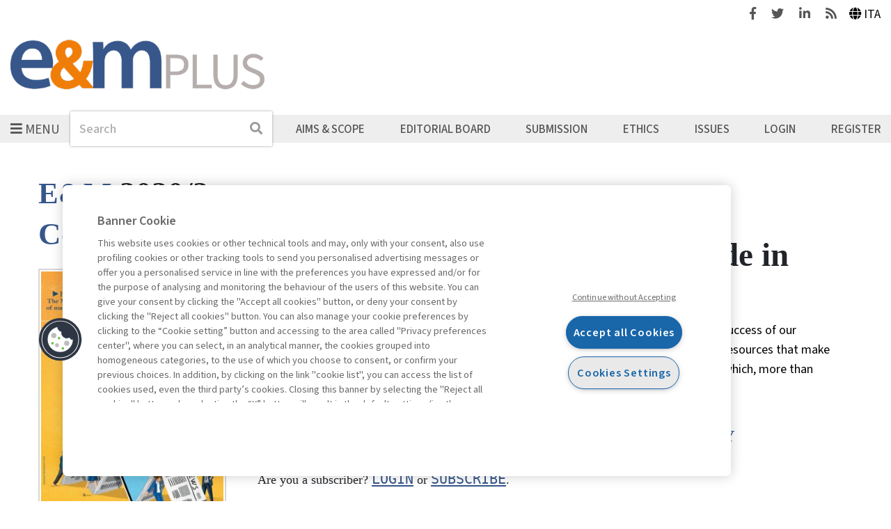

--- FILE ---
content_type: text/html; charset=UTF-8
request_url: https://emplus.egeaonline.it/en/61/archivio-rivista/rivista/3446686/articolo/3446742
body_size: 29543
content:
<!DOCTYPE html>
<html lang="en">

<head><base href="https://emplus.egeaonline.it/" />
    <meta http-equiv="Content-Type" content="text/html; charset=UTF-8" />
    <meta http-equiv="X-UA-Compatible" content="IE=edge">
    <meta name="viewport" content="width=device-width, initial-scale=1" />

    <title>What It Means to Talk about Made in Italy - Economia &amp; Management</title>
    
<meta property="og:type" content="website">
<meta http-equiv="content-language" content="en" />
<meta property="og:title" content="What It Means to Talk about Made in Italy" />
<link rel="canonical" href="https://emplus.egeaonline.it/en/61/archivio-rivista/rivista/3446686/articolo/3446742" />
<meta property="og:url" content="https://emplus.egeaonline.it/en/61/archivio-rivista/rivista/3446686/articolo/3446742" />
    <link rel="stylesheet" href="https://stackpath.bootstrapcdn.com/bootstrap/4.2.1/css/bootstrap.min.css" integrity="sha384-GJzZqFGwb1QTTN6wy59ffF1BuGJpLSa9DkKMp0DgiMDm4iYMj70gZWKYbI706tWS" crossorigin="anonymous">
    <link rel="stylesheet" href="https://use.fontawesome.com/releases/v5.6.3/css/all.css" integrity="sha384-UHRtZLI+pbxtHCWp1t77Bi1L4ZtiqrqD80Kn4Z8NTSRyMA2Fd33n5dQ8lWUE00s/" crossorigin="anonymous">
    <link rel="stylesheet" type="text/css" href="//cdn.jsdelivr.net/npm/slick-carousel@1.8.1/slick/slick.css" />

    <link href="https://fonts.googleapis.com/css?family=Roboto:300,400,400i,500,500i,700,700i" rel="stylesheet">
    <link href="https://fonts.googleapis.com/css?family=Roboto+Mono:400,400i,500,500i,700,700i" rel="stylesheet">
    <link href="https://fonts.googleapis.com/css?family=Playfair+Display:400,400i,700,700i" rel="stylesheet">
    <link href="https://fonts.googleapis.com/css?family=Open+Sans:400,400i,600,600i,700,700i" rel="stylesheet">
    
    <script src="https://code.jquery.com/jquery-3.3.1.min.js" integrity="sha256-FgpCb/KJQlLNfOu91ta32o/NMZxltwRo8QtmkMRdAu8=" crossorigin="anonymous"></script>

            <script type="text/javascript" src="https://cdn.cookielaw.org/consent/114a8ef4-43fd-4c8b-b21e-489237c37b4b/OtAutoBlock.js"></script>
        <script src="https://cdn.cookielaw.org/scripttemplates/otSDKStub.js" type="text/javascript" charset="UTF-8" data-domain-script="114a8ef4-43fd-4c8b-b21e-489237c37b4b"></script>
    
    <link rel="stylesheet" href="./cache/emplus/66f6181bcb4cff4cd38fbc804a036db6.css" type="text/css" />    <meta name="keywords" content="Brand, Made in Italy, Italy, Coolness, Uniqueness">
<meta name="citation_author" content="Costabile, Michele">
<meta name="citation_journal_title" content="E&M">
<meta name="citation_publisher" content="Egea">
<meta name="citation_title" content="What It Means to Talk about Made in Italy">
<meta name="citation_publication_date" content="2020">
<meta name="citation_issue" content="2">
<meta name="citation_abstract_html_url" content="https://emplus.egeaonline.it/en/61/archivio-rivista/rivista/3446686/articolo/3446742">
<meta name="citation_pdf_url" content="https://digitalibri.egeaonline.it/getFile.php?id=26067">
<meta name="citation_language" content="en">
<script type="text/javascript" src="static/glizy/core/js/dejavu/loose/dejavu.min.js?v=2.6.0"></script><script type="text/javascript" src="static/glizy/core/js/Glizy.js?v=2.6.0"></script><script type="text/javascript" src="static/glizy/core/js/locale/en.js"></script><script type="text/javascript">
// <![CDATA[
if (typeof(Glizy)!='object') Glizy = {}; Glizy.baseUrl ="https://emplus.egeaonline.it"; Glizy.ajaxUrl = "ajax.php?pageId=61&ajaxTarget=Page&action=";
// ]]>
</script><script type="text/javascript">
// <![CDATA[
if (typeof(Glizy)!='object') Glizy = {}; Glizy.slideShowSpeed = 5000;
// ]]>
</script><link rel="alternate" type="application/rss+xml" title="RSS 2.0" href="https://emplus.egeaonline.it/feed.php?type=rss2" /><link rel="alternate" type="text/xml" title="RSS .92" href="https://emplus.egeaonline.it/feed.php?type=rss092" /><link rel="alternate" type="application/atom+xml" href="https://emplus.egeaonline.it/feed.php?type=atom030" />
            <script src="static/egea/templates/emplus/../../idp/isPassive-shibboleth-check.js"></script>
    
    <link href="static/egea/templates/emplus/css/areaweb_custom/emplus.css" rel="stylesheet"></head>

<body id="body" class="d-flex flex-column">
    <a class="skip-accessibility skip-top" href="https://emplus.egeaonline.it/en/61/archivio-rivista/rivista/3446686/articolo/3446742#mainContent">Go to Main Content</a>
    <a class="skip-accessibility skip-top" href="https://emplus.egeaonline.it/en/61/archivio-rivista/rivista/3446686/articolo/3446742#footer">Go to Bottom</a>

    <header id="header" class="header">
        <div id="header-tools" class="header-tools d-flex justify-content-end align-items-center">
            <div class="social">
                                    <a href="https://www.facebook.com/economiaemanagement?fref=ts" target="_blank">
                        <span class="sr-only">Facebook</span>
                        <i class="fab fa-facebook-f" aria-hidden="true"></i>
                    </a>
                    <a class="ml-3" href="https://twitter.com/EeMPlus" target="_blank">
                        <span class="sr-only">Twitter</span>
                        <i class="fab fa-twitter" aria-hidden="true"></i>
                    </a>
                    <a class="ml-3" href="https://www.linkedin.com/company/economia-&-management?trk=biz-companies-cym" target="_blank">
                        <span class="sr-only">Linkedin</span>
                        <i class="fab fa-linkedin-in" aria-hidden="true"></i>
                    </a>
                
                                    <a class="feeds ml-3" href="https://emplus.egeaonline.it/en/rssindex/">
                        <span class="sr-only">Feeds</span>
                        <i class="fas fa-rss" aria-hidden="true"></i>
                    </a>
                            </div>
            <ul class="choose-languages list-inline ml-3 mb-0" id="languages"><li class="it"><a href="https://emplus.egeaonline.it/en/61/archivio-rivista/rivista/3446686/articolo/3446742?language=it" title="Italiano">Italiano</a></li><li class="en"><a href="https://emplus.egeaonline.it/en/61/archivio-rivista/rivista/3446686/articolo/3446742?language=en" class="active" title="English">English</a></li></ul>        </div>
        <nav id="header-navbar" class="navbar pr-0 pl-0 pb-0" aria-label="Main navigation">
            <div class="w-100 pb-3">
                <a class="navbar-brand no-hover" href="https://emplus.egeaonline.it">
                    <img src="https://emplus.egeaonline.it/getImage.php?id=1880&w=&h=&c=0&co=1&f=0&t=0&.jpg" alt="Economia & Management" />
                </a>
            </div>
                        <div class="d-flex flex-column-reverse flex-md-row align-items-center position-relative main-nav">
                <div class="sub-nav">
                    <button id="navbarToggler" type="button" class="navbar-toggler" aria-haspopup="true" aria-controls="navbarText" aria-expanded="false">
                        <i class="fas fa-bars pr-1" aria-hidden="true"></i><span>Menu</span>
                    </button>
                    <div id="navbarText" class="collapse navbar-collapse">
                        <button type="button" class="close position-absolute js-navbar-close-btn">
                            <i class="fas fa-times pr-1" aria-hidden="true"></i>Close                        </button>
                        <div class="navbar-nav flex-row flex-wrap">
                            <ul class="nav-items d-flex flex-column list-unstyled"><li class="sections">Sections</li><li class="nav-item"><a href="https://emplus.egeaonline.it/en/469/editorials" class="nav-link" title="Editorials">Editorials</a></li><li class="nav-item"><a href="https://emplus.egeaonline.it/en/470/highlights" class="nav-link" title="Highlights">Highlights</a></li><li class="nav-item"><a href="https://emplus.egeaonline.it/en/75/opinions-interviews" class="nav-link" title="Opinions &amp; Interviews">Opinions &amp; Interviews</a></li><li class="nav-item"><a href="https://emplus.egeaonline.it/en/467/management-tips" class="nav-link" title="Management Tips">Management Tips</a></li><li class="nav-item"><a href="https://emplus.egeaonline.it/en/369/podcasts" class="nav-link" title="Podcasts">Podcasts</a></li></ul><ul class="nav-items d-flex flex-column list-unstyled"><li class="nav-item"><a href="https://emplus.egeaonline.it/en/471/innovation-growth" class="nav-link" title="Innovation &amp; Growth">Innovation &amp; Growth</a></li><li class="nav-item"><a href="https://emplus.egeaonline.it/en/354/economy-markets" class="nav-link" title="Economy &amp; Markets">Economy &amp; Markets</a></li><li class="nav-item"><a href="https://emplus.egeaonline.it/en/465/finance" class="nav-link" title="Finance">Finance</a></li><li class="nav-item"><a href="https://emplus.egeaonline.it/en/466/nextgen-management" class="nav-link" title="NextGen Management">NextGen Management</a></li><li class="nav-item"><a href="https://emplus.egeaonline.it/en/468/sustainability" class="nav-link" title="Sustainability">Sustainability</a></li></ul><ul class="nav-items d-flex flex-column list-unstyled"><li class="nav-item"><a href="https://emplus.egeaonline.it/en/489/special-issues" class="nav-link" title="Special Issues">Special Issues</a></li><li class="nav-item"><a href="https://emplus.egeaonline.it/en/481/e-m-talkspace" class="nav-link" title="E&amp;M TalkSpace">E&amp;M TalkSpace</a></li><li class="nav-item"><a href="https://emplus.egeaonline.it/en/472/archive" class="nav-link" title="Archive">Archive</a></li></ul>                        </div>
                    </div>
                </div>
                <div class="position-relative search">
                    <form method="get" action="https://emplus.egeaonline.it/en/34/search">
    <div class="form-inline">
        <label for="headerSearch" class="sr-only">Search</label>
        <input id="headerSearch" name="search" type="search" class="form-control" autocomplete="off" placeholder="Search"/>
        <button type="submit" class="btn btn-no-bg btn-dx btn-search p-1">
            <span class="sr-only">Search</span>
            <i class="fas fa-search" aria-hidden="true"></i>
        </button>
        <!-- <button id="searchListBtn" type="button" class="btn btn-no-bg btn-dx">
            <i class="fas fa-caret-down js-down" aria-hidden="true"></i>
            <i class="fas fa-caret-up js-up" aria-hidden="true"></i>
        </button> -->
    </div>
    <input type="hidden" name="order" value="relevance"/>
    <input type="hidden" name="paginate_pageNum" value="1"/>
</form>                                    </div>
                <ul class="navbar-nav align-items-center navbar-expand w-100" id="metanavigation"><li class=" "><a href="https://emplus.egeaonline.it/en/460/aims-scope" title="Aims &amp; Scope">Aims &amp; Scope</a></li><li class=" "><a href="https://emplus.egeaonline.it/en/461/editorial-board" title="Editorial Board">Editorial Board</a></li><li class=" "><a href="https://emplus.egeaonline.it/en/459/submission" title="Submission">Submission</a></li><li class=" "><a href="https://emplus.egeaonline.it/en/462/ethics" title="Ethics">Ethics</a></li><li class=" "><a href="https://emplus.egeaonline.it/en/61/archivio-rivista" title="Issues">Issues</a></li><li class=" "><a href="https://emplus.egeaonline.it/en/29/login" title="Login">Login</a></li><li class="orange-background "><a href="https://emplus.egeaonline.it/en/6/register" title="Register">Register</a></li></ul>            </div>
        </nav>
    </header>

    <main id="mainContent" class="flex-fill d-flex flex-column">
                <div class="container-fluid h-100 flex-fill d-flex flex-column">
                                                        <section class="bg bg-white">
                    <div class="max-width-content mb-4 pr-base pl-base">

                        <div class="row">
                            <div class="col-sm-auto mb-1">
                                <h1 class="text-primary text-big pageTitle">
                                    E&M                                </h1>
                                <h2  id="subtitle" class="pageSubtitle">2020/2</h2>                            </div>

                                                                                </div>

                                                                            <div class="row">
                                <div class="col-md-4 col-lg-3 card-mag-detail">
    <h2 class="text-primary sub-title">Contents</h2>
    <img src="https://digitalibri.egeaonline.it/getImage.php?id=26057&amp;w=318&amp;h=464&amp;c=0&amp;co=1&amp;f=0&amp;t=0&amp;.jpg" alt="E&amp;M - 2020/2"/>
    <nav aria-label="Contents">
        <div class="card card-mag border-0">
            <h3 class="title">Editorial</h3>
            <ul class="index list-unstyled">
                <li>
                    <a href="https://emplus.egeaonline.it/en/61/archivio-rivista/rivista/3446686/articolo/3446687" class="">The Cost of Ignorance</a>
                </li>
            </ul>
        </div><div class="card card-mag border-0">
            <h3 class="title">Dossier. The Scenario</h3>
            <ul class="index list-unstyled">
                <li>
                    <a href="https://emplus.egeaonline.it/en/61/archivio-rivista/rivista/3446686/articolo/3446689" class="">The Origins of the Print Media Crisis</a>
                </li><li>
                    <a href="https://emplus.egeaonline.it/en/61/archivio-rivista/rivista/3446686/articolo/3446699" class="">Newspapers Searching for New Business Models</a>
                </li>
            </ul>
        </div><div class="card card-mag border-0">
            <h3 class="title">Dossier. The Information Industry</h3>
            <ul class="index list-unstyled">
                <li>
                    <a href="https://emplus.egeaonline.it/en/61/archivio-rivista/rivista/3446686/articolo/3446706" class="">A Predictable Decline and the Strategy of Newspapers</a>
                </li><li>
                    <a href="https://emplus.egeaonline.it/en/61/archivio-rivista/rivista/3446686/articolo/3446717" class="">When Publishers no Longer Believe in Publishing</a>
                </li>
            </ul>
        </div><div class="card card-mag border-0">
            <h3 class="title">Dossier. The Media Diet</h3>
            <ul class="index list-unstyled">
                <li>
                    <a href="https://emplus.egeaonline.it/en/61/archivio-rivista/rivista/3446686/articolo/3446727" class="">The Triumph of Subjectivity (and of the Smartphone)</a>
                </li><li>
                    <a href="https://emplus.egeaonline.it/en/61/archivio-rivista/rivista/3446686/articolo/3446735" class="">From the Newspaper to the Newsbrand: The View of Managers</a>
                </li>
            </ul>
        </div><div class="card card-mag border-0">
            <h3 class="title">Visual Readings</h3>
            <ul class="index list-unstyled">
                <li>
                    <a href="https://emplus.egeaonline.it/en/61/archivio-rivista/rivista/3446686/articolo/3446740" class="">Changing Jobs, between Expectations and Reality</a>
                </li>
            </ul>
        </div><div class="card card-mag border-0">
            <h3 class="title">Focus. Marketing Made in Italy Products</h3>
            <ul class="index list-unstyled">
                <li>
                    <a href="https://emplus.egeaonline.it/en/61/archivio-rivista/rivista/3446686/articolo/3446742" class="active">What It Means to Talk about Made in Italy</a>
                </li><li>
                    <a href="https://emplus.egeaonline.it/en/61/archivio-rivista/rivista/3446686/articolo/3446744" class="">Cultural Specificity and Quality of Production</a>
                </li><li>
                    <a href="https://emplus.egeaonline.it/en/61/archivio-rivista/rivista/3446686/articolo/3446749" class="">How and Why to Defend our Coolness</a>
                </li><li>
                    <a href="https://emplus.egeaonline.it/en/61/archivio-rivista/rivista/3446686/articolo/3446755" class="">The Supply and Demand of Uniqueness</a>
                </li>
            </ul>
        </div><div class="card card-mag border-0">
            <h3 class="title">Digital transformation</h3>
            <ul class="index list-unstyled">
                <li>
                    <a href="https://emplus.egeaonline.it/en/61/archivio-rivista/rivista/3446686/articolo/3446760" class="">The Hidden Challenge of Digital Transformation</a>
                </li>
            </ul>
        </div><div class="card card-mag border-0">
            <h3 class="title">Big Data</h3>
            <ul class="index list-unstyled">
                <li>
                    <a href="https://emplus.egeaonline.it/en/61/archivio-rivista/rivista/3446686/articolo/3446769" class="">How to Draw Value from Data in the Post-Digital Era</a>
                </li>
            </ul>
        </div><div class="card card-mag border-0">
            <h3 class="title">Organization</h3>
            <ul class="index list-unstyled">
                <li>
                    <a href="https://emplus.egeaonline.it/en/61/archivio-rivista/rivista/3446686/articolo/3446778" class="">The Renewer’s Dilemma in the Management of Collective Turnover</a>
                </li>
            </ul>
        </div><div class="card card-mag border-0">
            <h3 class="title">Financial Systems</h3>
            <ul class="index list-unstyled">
                <li>
                    <a href="https://emplus.egeaonline.it/en/61/archivio-rivista/rivista/3446686/articolo/3446786" class="">Big Tech Finance between Efficiency and Market Choices</a>
                </li>
            </ul>
        </div><div class="card card-mag border-0">
            <h3 class="title">People Management</h3>
            <ul class="index list-unstyled">
                <li>
                    <a href="https://emplus.egeaonline.it/en/61/archivio-rivista/rivista/3446686/articolo/3446794" class="">Negotiation: How Important is Cultural Background?</a>
                </li>
            </ul>
        </div><div class="card card-mag border-0">
            <h3 class="title">Public Services</h3>
            <ul class="index list-unstyled">
                <li>
                    <a href="https://emplus.egeaonline.it/en/61/archivio-rivista/rivista/3446686/articolo/3446804" class="">The Issue of Corporate Governance in Public Utilities</a>
                </li>
            </ul>
        </div>
    </nav>
    
    <div class="go-to-archive">
        <a class="go-to-archive" href="https://emplus.egeaonline.it/en/61/archivio-rivista/rivista/3446686">
            <i class="fas fa-caret-left" aria-hidden="true"></i>
            <span class="go-to-archive-label">Magazine archive</span>
        </a>
    </div>
</div><div class="col-md-7 col-lg-9 card-mag-detail">
    <div class="row flex-row card card-article border-0">
        <div class="col">
            <div class="article-detail">
                
                    <button type="button" class="info js-authorpopup" aria-expanded="false" data-id="221" aria-controls="popup_author221">Michele Costabile</button>
                

                <div class="row author-detail d-none mx-auto" id="popup_author221">
                    <div class="col px-0">
                        <span class="author-name text-primary">Michele Costabile</span>
                        <div><p>&nbsp;&egrave; professore di Marketing e di Entrepreneurship presso l&rsquo;Universit&agrave; LUISS di Roma, dove dirige X.ITE &ndash; Centro di Ricerca su Consumi e Tecnologie. Fra il 2010 e il 2014 ha guidato un operatore del venture capital italiano, ed &egrave; attualmente impegnato quale<em> venture partner</em> di alcuni fondi chedi <em>early</em> (<em>technology transfer</em>) sia di<em> late stage capital</em>.</p></div>
                    </div>
                    <div class="col-auto px-0">
                        <img class="author-photo" src="https://digitalibri.egeaonline.it/getImage.php?id=22200&amp;w=200&amp;h=200&amp;c=0&amp;co=1&amp;f=0&amp;t=0&amp;.jpg" alt="Michele Costabile"/>
                    </div>
                    <div class="col-12 d-flex justify-content-between flex-wrap px-0">
                        <p class="author-contact mb-3 mb-sm-0"><a href="mailto:mcostabile@luiss.it" title="mcostabile@luiss.it">mcostabile@luiss.it</a></p>
                        <button type="button" class="author-detail-close" id="close_author221">
                            <span>Close</span>
                            <i class="fas fa-times" aria-hidden="true"></i>
                        </button>
                    </div>
                </div>

                <h2 class="title">What It Means to Talk about Made in Italy</h2>
                
                <div class="abstract text-secondary"><p>What does Made in Italy mean? What are the elements and resources that determine the success of our products on international markets? Starting with a general overview of the elements and resources that make Made in Italy production what it is, the Focus of this issue concentrates on those aspects which, more than others, seem to catalyze the irresistible allure of our products.</p></div>

                

                
                <div class="article-subscr">
                    
    

    
        <p class="font-title text-uppercase  text-primary mb-4">THE ACCESS TO THIS CONTENT IS FOR SUBSCRIBERS ONLY</p>
        <p>
            Are you a subscriber?
            <a class="text-uppercase text-primary text-underline" href="https://emplus.egeaonline.it/en/29/login?backUrl=https%3A%2F%2Femplus.egeaonline.it%2Fen%2F61%2Farchivio-rivista%2Frivista%2F3446686%2Farticolo%2F3446742">Login</a>
            or
            <a class="text-uppercase text-primary text-underline" target="_blank" href="https://emplus.egeaonline.it/it/8/abbonamenti">subscribe</a>.
        </p>
    

    

                </div>
            </div>
        </div>
    </div>

    
</div>                            </div>
                        
                    </div>
                </section>
            
                                        <section class="bg bg-white-floral container-fluid-p-small">
                    <div class="max-width-content mb-4 pr-base pl-base">
                        <div class="row">
                            <div class="related-content col-12">
    <div class="row">
        <div class="col-12">
            <h2 class="text-primary mb-4">Related contents</h2>
        </div>
        <div class="col-lg-4 mb-3 mb-lg-5 mb-lg-0">
            <div class="card card-related-content pr-0 pl-0 border-0">
                <div class="content-type">
                    
                    
                    <img alt="Per abbonati" title="Per abbonati" src="static/egea/templates/areaweb/img/related-contents/red-padlock.png"/>
                    <h3 class="text-uppercase">Articolo</h3>
                </div>
                <div class="content d-flex">
                    <a href="https://emplus.egeaonline.it/en/61/archivio-rivista/rivista/3446686/articolo/3446689">
                        <img src="https://digitalibri.egeaonline.it/getImage.php?id=26057&amp;w=150&amp;h=220&amp;c=0&amp;co=1&amp;f=0&amp;t=0&amp;.jpg" alt="The Origins of the Print Media Crisis "/>
                    </a>
                    <div class="ml-base">
                        <h4 class="title text-uppercase mb-0">
                            <a href="https://emplus.egeaonline.it/en/61/archivio-rivista/rivista/3446686/articolo/3446689">The Origins of the Print Media Crisis </a>
                        </h4>
                        <span class="info">di Sorrentino Carlo</span>
                        <p></p>
                    </div>
                </div>
            </div>
        </div><div class="col-lg-4 mb-3 mb-lg-5 mb-lg-0">
            <div class="card card-related-content pr-0 pl-0 border-0">
                <div class="content-type">
                    <img alt="Accedi" title="Accedi" src="static/egea/templates/areaweb/img/related-contents/green-padlock.png"/>
                    
                    
                    <h3 class="text-uppercase">Management Tips</h3>
                </div>
                <div class="content d-flex">
                    <a href="en/go/egea.modules.column/1555">
                        <img src="getImage.php?id=1890&amp;w=*&amp;h=166&amp;c=0&amp;co=1&amp;f=0&amp;t=0&amp;.jpg" alt="Women in Innovation: Overcoming the ..."/>
                    </a>
                    <div class="ml-base">
                        <h4 class="title text-uppercase mb-0">
                            <a href="en/go/egea.modules.column/1555">Women in Innovation: Overcoming the ...</a>
                        </h4>
                        <span class="info">di Laura Gatti</span>
                        <p></p>
                    </div>
                </div>
            </div>
        </div>
    </div>
    <div class="information">
        <p class="info mb-base mr-base">Book access is for subscribers only</p>
        <ul class="list-unstyled legend">
            <li>Legend:</li>
            <li>Enter</li>
            <li>For registered</li>
            <li>For subscribers</li>
        </ul>
    </div>
</div>                        </div>
                    </div>
                </section>
            
                    </div>
    </main>

    <footer id="footer" class="footer">
        <div class="max-width-content d-flex flex-column flex-sm-row flex-sm-wrap">
            <a class="navbar-brand no-hover" href="https://emplus.egeaonline.it">
                <img src="https://emplus.egeaonline.it/getImage.php?id=1880&w=&h=&c=0&co=1&f=0&t=0&.jpg" alt="Economia & Management" />            </a>
                            <nav aria-label="Footer navigation">
                    <ul class="list-unstyled" id="footerLinks"><li class=" "><a href="https://emplus.egeaonline.it/en/10/contacts" title="Contacts">Contacts</a></li><li class=" "><a href="https://emplus.egeaonline.it/en/8/subscribe" title="Subscribe">Subscribe</a></li><li class=" "><a href="https://emplus.egeaonline.it/en/473/archived-columns" title="Archived columns">Archived columns</a></li><li class=" "><a href="https://emplus.egeaonline.it/en/12/privacy" title="Privacy">Privacy</a></li><li class=" "><a href="https://emplus.egeaonline.it/en/433/cookie-policy" title="Cookie policy">Cookie policy</a></li><li class=" "><a href="https://emplus.egeaonline.it/en/453/whistleblowing" title="Whistleblowing">Whistleblowing</a></li><li class=" "><a href="https://emplus.egeaonline.it/en/487/accessibility-statement" title="Accessibility statement">Accessibility statement</a></li><li class=" "><a href="https://emplus.egeaonline.it/en/488/mappa-del-sito" title="Mappa del sito">Mappa del sito</a></li></ul>                </nav>
                        <div class="social">
                                    <a href="https://www.facebook.com/economiaemanagement?fref=ts" target="_blank">
                        <span class="sr-only">Facebook</span>
                        <i class="fab fa-facebook-f" aria-hidden="true"></i>
                    </a>
                    <a class="ml-4" href="https://twitter.com/EeMPlus" target="_blank">
                        <span class="sr-only">Twitter</span>
                        <i class="fab fa-twitter" aria-hidden="true"></i>
                    </a>
                    <a class="ml-4" href="https://www.linkedin.com/company/economia-&-management?trk=biz-companies-cym" target="_blank">
                        <span class="sr-only">Linkedin</span>
                        <i class="fab fa-linkedin-in" aria-hidden="true"></i>
                    </a>
                
                                    <a class="ml-4" href="https://emplus.egeaonline.it/en/rssindex/">
                        <span class="sr-only">Feeds</span>
                        <i class="fas fa-rss" aria-hidden="true"></i>
                    </a>
                            </div>
            <div>
                <a href="https://emplus.egeaonline.it" class="logo no-hover">
                    <img src="static/egea/templates/emplus/images/egea-logo.png" alt="Egea" />
                </a>
            </div>
        </div>
        <a class="skip-accessibility skip-bottom" href="https://emplus.egeaonline.it/en/61/archivio-rivista/rivista/3446686/articolo/3446742#body">Back to Top</a>
    </footer>

    <script src="https://stackpath.bootstrapcdn.com/bootstrap/4.2.1/js/bootstrap.bundle.min.js" integrity="sha384-zDnhMsjVZfS3hiP7oCBRmfjkQC4fzxVxFhBx8Hkz2aZX8gEvA/jsP3eXRCvzTofP" crossorigin="anonymous"></script>
    <script type="text/javascript" src="//cdn.jsdelivr.net/npm/slick-carousel@1.8.1/slick/slick.min.js"></script>
    <script src="static/egea/templates/emplus/./js/main.js?v=1.0"></script>
    <script async src="https://www.googletagmanager.com/gtag/js?id=UA-73075448-1"></script>
<script>
window.dataLayer = window.dataLayer || [];
function gtag(){dataLayer.push(arguments);}
gtag('js', new Date());
gtag('config', 'UA-73075448-1', { 'anonymize_ip': true });
</script></body>

</html> 

--- FILE ---
content_type: text/css
request_url: https://emplus.egeaonline.it/cache/emplus/66f6181bcb4cff4cd38fbc804a036db6.css
body_size: 41387
content:
 .max-width {max-width: 1400px;margin: auto;}.max-width-content {max-width: 1200px;margin: auto;}.max-height-content {max-height: 360px;width: auto!important;}.max-img-detail {height: 330px;}.two-column {display: grid;justify-content: center;}@media screen and (min-width: 768px) {.two-column {display: block;}}@media screen and (min-width: 992px) {.two-column {-webkit-column-count: 2;-moz-column-count: 2;column-count: 2;-webkit-column-gap: 110px;-moz-column-gap: 110px;column-gap: 110px;}}.two-column .card {display: inline-block;}.mr-base {margin-right: 15px;}.ml-base {margin-left: 15px;}.mb-base {margin-bottom: 15px;}.mt-base {margin-top: 15px;}.mx-base {margin-right: 15px;margin-left: 15px;}.my-base {margin-top: 15px;margin-bottom: 15px;}.mb-big {margin-bottom: 5rem;}.pr-base {padding-right: 15px;}.pl-base {padding-left: 15px;}.pb-base {padding-bottom: 15px;}.pt-base {padding-top: 15px;}.px-base {padding-right: 15px;padding-left: 15px;}.py-base {padding-top: 15px;padding-bottom: 15px;}.font-base {font-family: 'Georgia', sans-serif;}.font-menu {font-family: 'Georgia', monospace;}.font-title {font-family: 'Source Sans Pro', serif;}.font-text {font-family: 'Georgia', sans-serif;}.text-big {font-size: 43px;}.text-primary {color: #37578b !important;}.text-secondary {color: #254E75 !important;}.text-underline {text-decoration: underline;}a.text-primary {color: #37578b !important;}a.text-primary:hover {color: #37578b !important;}a.text-secondary:hover {color: #254E75 !important;}.small {font-size: 90%!important;}.no-hover:hover {opacity: 1;}.btn-dx {position: absolute;right: 0;}.btn-dx + .form-control {padding-right: 3.3rem;}.btn-sx {position: absolute;left: 0;}.btn-width {width: 210px;}.border-right {border-right: 1px solid #999999 !important;}.border-left {border-left: 1px solid #999999 !important;}.bg-pink {background-color: #F9F5F0 !important;}.bg-white-floral {background-color: #FEFDF9 !important;}.bg-primary {background-color: #37578b !important;}.bg-green-lighter {background-color: #F5FAF4 !important;}.bg-blue-alice {background-color: #F6F7F9 !important;}.bg-yellow-lighter {background-color: #FFFDF2 !important;}.no-pseudo-content:after, .no-pseudo-content:before {content: none!important;}html {line-height: 1.15;-webkit-text-size-adjust: 100%;}body {margin: 0;}h1 {font-size: 2.5rem;}hr {box-sizing: content-box;height: 0;overflow: visible;}pre {font-family: monospace, monospace;font-size: 1em;}a {background-color: transparent;}abbr[title] {border-bottom: none;text-decoration: underline;text-decoration: underline dotted;}b, strong {font-weight: bolder;}code, kbd, samp {font-family: monospace, monospace;font-size: 1em;}small {font-size: 80%;}sub, sup {font-size: 75%;line-height: 0;position: relative;vertical-align: baseline;}sub {bottom: -0.25em;}sup {top: -0.5em;}img {border-style: none;}button, input, optgroup, select, textarea {font-family: inherit;font-size: 100%;line-height: 1.15;margin: 0;}button, input {overflow: visible;}button, select {text-transform: none;}button, [type="button"], [type="reset"], [type="submit"] {-webkit-appearance: button;}button::-moz-focus-inner, [type="button"]::-moz-focus-inner, [type="reset"]::-moz-focus-inner, [type="submit"]::-moz-focus-inner {border-style: none;padding: 0;}fieldset {padding: 0.35em 0.75em 0.625em;}legend {box-sizing: border-box;color: inherit;display: table;max-width: 100%;padding: 0;white-space: normal;}progress {vertical-align: baseline;}textarea {overflow: auto;}[type="checkbox"], [type="radio"] {box-sizing: border-box;padding: 0;}[type="number"]::-webkit-inner-spin-button, [type="number"]::-webkit-outer-spin-button {height: auto;}[type="search"] {-webkit-appearance: textfield;outline-offset: -2px;}[type="search"]::-webkit-search-decoration {-webkit-appearance: none;}::-webkit-file-upload-button {-webkit-appearance: button;font: inherit;}details {display: block;}summary {display: list-item;}template {display: none;}[hidden] {display: none;}html, body {-webkit-font-smoothing: antialiased;-moz-osx-font-smoothing: grayscale;}html {height: 100%;overflow-x: clip;}body {position: relative;min-height: 100%;line-height: 1.2;overflow-x: clip;}*:focus-visible {outline: black solid 2px !important;}img {max-width: 100%;object-fit: contain;}p {font-size: 1rem;line-height: 1.2;margin-bottom: 1.5625rem;}p a {text-decoration: underline;}a {color: #37578b;}a:hover {color: #37578b;}.container-fluid .bg {margin-right: -15px;margin-left: -15px;padding: 35px 0;}@media screen and (min-width: 768px) {.container-fluid .bg {padding: 45px 0;}}.container-fluid .bg-white {margin-right: -15px;margin-left: -15px;}.container-fluid .container-fluid-p-small {padding: 25px 0;}iframe {width: 100%;}.media-container {position: relative;display: flex;justify-content: center;align-items: center;}.media-container .video-btn {width: 100%;position: absolute;display: flex;justify-content: center;align-items: center;background: transparent;border: 0;}.media-container .video-btn:hover {cursor: pointer;}.media-container .video-btn:before {content: '';background-image: inherit;position: absolute;width: 100%;height: 100%;background-size: 100%;background-repeat: no-repeat;background-position: center;top: 0;left: 0;}.media-container .video-btn.active {z-index: -1;}.media-container .video-btn.active:before, .media-container .video-btn.active:after {display: none;}.media-container .video-btn:after, .media-container.video a:after {content: '';background: url(../../static/egea/templates/emplus/images/video_white.png) no-repeat;width: 70px;height: 70px;position: absolute;background-size: contain;}.media-container.video a {position: relative;display: flex;justify-content: center;align-items: center;}.media-container.no-license button {display: none;}.media-container video, .media-container iframe {width: 100%;height: 100%;}.media-container i {position: absolute;font-size: 3.125rem;color: #FFFFFF;}@media screen and (min-width: 768px) {.media-container img {height: 100%;}}.media-container .video-yt-wrapper {width: 360px;height: 187px;}.go-to-archive {width: 100%;color: #000000;font-weight: 300;display: inline-flex;align-items: center;column-gap: 0.5rem;}.go-to-archive a {margin: 0 15px;}.go-to-archive a:hover {text-decoration: none;}.go-to-archive a:hover .go-to-archive-label {text-decoration: underline;}.go-to-archive:hover {color: #000000;}.go-to-archive .go-to-archive-icon {font-size: 1.25rem;}.text-content a {text-decoration: underline;}.text-content h1 {font-size: 2.5rem;}.text-content h2 {font-size: 1.75rem;}.text-content h3 {font-size: 1.5rem;}.confirm-msg {background-color: #dcfce7;font-weight: 600;color: #166534;padding: 0.5rem 2.5rem;width: fit-content;margin: auto;text-align: center;}.skip-accessibility {position: absolute;left: -62.4375rem;z-index: 5000;padding-top: 0.5rem;padding-bottom: 0.5rem;padding-left: 0.75rem;padding-right: 0.75rem;background-color: #ffffff;font-weight: 600;color: black;text-decoration: underline;}.skip-accessibility.skip-top {top: 0.625rem;}.skip-accessibility.skip-bottom {bottom: 2rem;}.skip-accessibility:focus, .skip-accessibility:active {left: 0.625rem;}.skip-accessibility:focus.skip-top, .skip-accessibility:active.skip-top {top: 0.625rem;}.skip-accessibility:focus.skip-bottom, .skip-accessibility:active.skip-bottom {bottom: 2rem;left: unset;right: 0.625rem;}.open-article {display: flex;}.left-column {order: 1;flex-shrink: 0;}.right-column {order: 2;}.open-article .left-column > div {max-width: 100%;}.open-article .left-column > div img {margin-top: 0;margin-bottom: 16px;}@media screen and (max-width: 980px) {.open-article {flex-direction: column;}.open-article > div img {margin-right: auto;margin-left: auto;}}html, body {font-size: 17px;font-family: 'Georgia', sans-serif;}h1, h2, h3, h4, h5, h6, .title, .sub-title {font-family: 'Source Sans Pro', serif;font-weight: 600;margin-bottom: 1rem;}h2 {font-size: 2.5rem;}@media print {@page {margin: 20mm 15mm;}* {background-color: transparent!important;max-width: 100%!important;}li {display: list-item !important;}body {width: 100% !important;margin: 0 !important;padding: 0 !important;line-height: 1.3 !important;font-family: "Times New Roman", serif;color: #000 !important;background: none;font-size: 12pt !important;overflow: visible!important;}h1, h2, h3, h4, h5, h6 {page-break-after: avoid;}h1 {font-size: 19pt !important;}h2 {font-size: 17pt !important;}h3 {font-size: 15pt !important;}h4, h5, h6 {font-size: 14pt !important;}p {color: #000 !important;hyphens: auto!important;text-align: justify!important;}p, h2, h3 {orphans: 3;widows: 3;}blockquote {margin: 1.2em;padding: 1em;font-size: 12pt;}hr {background-color: #ccc;}img {width: auto !important;page-break-before: avoid!important;page-break-after: avoid!important;height: auto !important;}a img {border: none;}table {margin: 1px;text-align: left;border: 1px;}table tr {border-bottom: 1px solid;}th {border-bottom: 1px solid #333;font-weight: bold;}td {border-bottom: 1px solid #333;}th, td {padding: 4px 10px 4px 0;}tfoot {font-style: italic;}caption {background: #fff;margin-bottom: 2em;text-align: left;}thead {display: table-header-group;}img, tr {page-break-inside: avoid;}a[href]:after {content: '';}.navbar {display: block;}.navbar .navbar-brand img {width: 200px!important;}.max-width-content {max-width: 100%;justify-content: start!important;}.card-news {max-width: 100%!important;}.bg {background-color: transparent!important;}.card-publication-date {border: 0!important;}head, .footer, script, hr, .carousel, .main-nav, .media-container, .header-tools, .btn, .search-section form, .card-publication img, .card-article iframe, .related-content, .card-mag-detail.col-lg-3, .author-detail, .facets, .pagination {display: none!important;}}.header-tools {background-color: #FFFFFF;height: 40px;padding-right: 15px;}@media screen and (min-width: 1400px) {.header-tools {padding-right: 100px;padding-left: 100px;}}.footer {background-color: #EEEEEE;width: 100%;padding: 20px 15px;}.footer .logo {flex-shrink: 0;}.footer .logo img {height: 30px;}.footer .navbar-brand {margin-bottom: 5px;}.footer .navbar-brand img {width: 190px;height: auto;margin-right: 20px;}.footer ul {flex-grow: 0.2;}@media screen and (min-width: 576px) {.footer ul {padding: 0 20px;border-right: 1px solid #999999;border-left: 1px solid #999999;}}.footer ul li:not(:last-child) {padding-bottom: 5px;}.footer ul a {color: #555555;}.footer .social {flex-grow: 1;margin-bottom: 1rem;}@media screen and (min-width: 576px) {.footer .social {padding: 0 20px;}}.footer .social i {font-size: 1.25rem;}input[type="checkbox"], input[type="radio"] {position: relative;top: 10px;}.col-form-label.required:after {content: "*";}.was-validated .form-control:valid {background-image: none!important;}.was-validated:focus {box-shadow: none;}.form-inline {position: relative;}.form-inline i {color: #999999;}.form-inline .btn-search.btn-dx {right: 16px;}.form-control {height: 38px;border-radius: 0;border-color: #EEEEEE;font-weight: 500;}.form-control::placeholder {color: #ADADAD;}.form-control:focus {box-shadow: none;border-color: #EEEEEE;}.form-control.error, input[type="radio"].error, input[type="checkbox"].error {border-color: #dc3545 !important;}.form-check-input {width: 1px;height: 1px;top: 4px;}.form-check-input:checked ~ .form-check-label:before {background-color: #007BFF;}.form-check-input:checked ~ .form-check-label:after {display: block;}.form-check-label:before {content: '';width: 15px;height: 15px;display: block;border: 1px solid #EEEEEE;background-color: #FFFFFF;position: absolute;left: 0;top: 5px;}.form-check-label:after {content: '';width: 5px;height: 8px;display: none;position: absolute;top: 7px;left: 5px;border: solid #254E75;border-width: 0 2px 2px 0;-webkit-transform: rotate(45deg);-moz-transform: rotate(45deg);-ms-transform: rotate(45deg);-o-transform: rotate(45deg);transform: rotate(45deg);}.input-group > .input-group-prepend > .input-group-text {-webkit-border-radius: 0;-moz-border-radius: 0;border-radius: 0;}.input-group-text {background-color: #EEEEEE;}select {position: relative;z-index: 1;width: 100%;background-color: transparent;border: 0;outline: 0;-webkit-appearance: none;-moz-appearance: none;appearance: none;}select:hover {cursor: pointer;}select:focus, select:active {-webkit-appearance: none;-moz-appearance: none;appearance: none;box-shadow: none;}.archive-select {position: relative;max-width: 85px;}.archive-select input, .archive-select select {width: 100%;font-family: 'Source Sans Pro', serif;color: #37578b;}.archive-select input {font-size: 1.875rem;border: 0;outline: 0;background-image: url('../../static/egea/templates/emplus/images/arrow_down.png');background-repeat: no-repeat;background-size: 20px;background-position: right 18px;}.archive-select input:hover {cursor: pointer;}.archive-select input[readonly] {caret-color: transparent;}.archive-select select {max-width: 85px;background-color: #FFFFFF;box-shadow: 0 0 3px #999999;position: absolute;top: 40px;left: 0;font-size: 1.25rem;overflow: hidden;padding: 5px 0;}.archive-select option {padding: 0 10px;}.archive-select option:focus {outline: 0;}.archive-select option:hover {color: #901d22;}.archive-select option:checked {background-color: #000000 !important;color: #000;}.search .js-up {display: none;}.search .list-group {font-family: 'Georgia', monospace;display: none;background-color: #FFFFFF;box-shadow: 0 3px 6px -3px #999999;z-index: 4;right: 0;left: 0;}.search .list-group li {display: block;padding: 0.75rem 0 0.75rem 0;-webkit-border-radius: 0;-moz-border-radius: 0;border-radius: 0;border: 0;margin: 0 15px;}.search .list-group li:not(:last-child) {border-bottom: 1px solid #EEEEEE;}.search .list-group li a {color: #000000;text-transform: uppercase;}.signup-checkbox .form-group {margin-bottom: 20px;}.signup-checkbox .col-form-label {border: 0;clip: rect(0, 0, 0, 0);height: 1px;margin: -1px;overflow: hidden;padding: 0;height: 0;}.signup-checkbox .alert {margin-bottom: 0;}.signup-checkbox .alert a {color: white;text-decoration: underline;}.choose-languages a {color: #000000;text-transform: uppercase;}.choose-languages .active {display: block;}.social i {color: #555555;}.social i:hover {color: #3b3b3b;}#onetrust-consent-sdk {display: block !important;}.navbar {background-color: #FFFFFF;}.navbar .form-inline {z-index: 4;}.navbar .navbar-brand {padding-left: 15px;}@media screen and (min-width: 1400px) {.navbar .navbar-brand {padding-left: 115px;}}.navbar-nav {min-height: 40px;padding-left: 15px;flex-wrap: wrap!important;}@media screen and (min-width: 768px) {.navbar-nav {padding-left: 1.875rem;}}.navbar-nav li {padding-bottom: 0.625rem;}@media screen and (min-width: 576px) {.navbar-nav li {padding-bottom: 0;}}.navbar-nav li:not(:last-child) {margin-right: 1rem;}@media screen and (min-width: 768px) {.navbar-nav li:not(:last-child) {margin-right: 1.5rem;}}@media screen and (min-width: 992px) {.navbar-nav li:not(:last-child) {margin-right: 2.8125rem;}}.navbar-nav li.active {font-weight: 500;}.navbar-nav a {font-family: 'Georgia', monospace;font-size: 0.9375rem;color: #37578b;text-transform: uppercase;padding: 0.2rem 0;}.navbar-expand .navbar-nav a {padding-left: 0;}.navbar-brand img {width: 50%;}@media screen and (min-width: 768px) {.navbar-brand img {width: 70%;}}@media screen and (max-height: 500px) {.navbar-brand img {margin-top: -30px;}}.navbar-toggler {color: #555555;text-transform: uppercase;font-size: 1.0625rem;margin-top: 10px;}@media screen and (min-width: 400px) {.navbar-toggler {margin-top: 0;}}.navbar-toggler i {display: inline;}.navbar-toggler:hover {color: #3b3b3b;}.navbar-toggler:focus {outline: 0;}.main-nav {width: 100%;background-color: #EEEEEE;padding-top: 0.75rem;}@media screen and (min-width: 576px) {.main-nav {padding-top: 0;}}@media screen and (min-width: 768px) {.main-nav {background-color: transparent;top: 5px;}}@media screen and (min-width: 768px) {.main-nav .navbar-nav {background-color: #EEEEEE;}}.main-nav .search {padding-top: 1.25rem;}@media screen and (min-width: 576px) {.main-nav .search {padding-top: 0;}}.main-nav .search .form-inline input {padding-right: 3.125rem;}.main-nav .search .form-inline .btn-no-bg {padding: 0;right: 1.625rem;}.main-nav .search .form-inline .btn-no-bg:last-child {right: 0.5rem;}.main-nav form {width: 100%;background-color: #EEEEEE;}@media screen and (min-width: 768px) {.main-nav form {width: auto;background-color: transparent;}}.main-nav .form-inline:after {right: -0.75rem;}.main-nav .form-control {width: 100%;height: 50px;border: 0;box-shadow: 0 0 3px #999999;}@media screen and (min-width: 768px) {.main-nav .form-control {width: auto;}}.main-nav a.active {text-decoration: underline;}.main-nav a.active:hover {color: #555555;}.main-nav a:hover {color: #555555;text-decoration: underline;}.sub-nav {background-color: #EEEEEE;}@media screen and (min-width: 1400px) {.sub-nav {padding-left: 100px;}}.sub-nav .navbar-toggler {height: 40px;}.sub-nav .navbar-collapse {background-color: #EEEEEE;width: 100%;position: absolute;left: 0;z-index: 3;height: auto;}.sub-nav .navbar-collapse .nav-items {width: 250px;padding: 0 30px;margin-bottom: 30px;}.sub-nav .navbar-collapse .nav-items li.sections {color: #37578b;text-transform: uppercase;font-size: 0.882rem;font-weight: 500;}@media screen and (min-width: 576px) {.sub-nav .navbar-collapse .nav-items:not(:last-child) {border-right: 1px solid #999999;}}.sub-nav .nav-item {margin: 0!important;line-height: 1.1;padding: 3px 0;}.sub-nav .nav-item .nav-items {padding: 0 10px;margin-bottom: 0;}.sub-nav .navbar-nav {padding: 4.117rem 1.875rem 1.875rem;height: auto;max-width: 1400px;margin: auto;}.sub-nav .nav-items:first-child {position: relative;}.sub-nav a {display: block;font-family: 'Georgia', sans-serif;text-transform: none;font-size: 1.25rem;color: #555555;}.sub-nav a:hover {color: #3b3b3b;}.sub-nav .close {width: 100%;top: 10px;font-size: 1.0625rem;font-weight: 500;text-transform: uppercase;color: #555555;opacity: 1;}.sub-nav .close:hover {color: #3b3b3b;opacity: 1!important;}@media screen and (min-width: 768px) {.sub-nav .close {width: auto;padding-left: 13px;}}@media screen and (min-width: 1400px) {.sub-nav .close {padding-left: 113px;}}.collapsing {transition: none;}button[disabled="disabled"] {color: #b3b3b3;}button[disabled="disabled"]:hover {color: #b3b3b3;}.btn {min-height: 30px;font-weight: 500;padding-right: 1.25rem;padding-left: 1.25rem;-webkit-border-radius: 0;-moz-border-radius: 0;border-radius: 0;}.btn:hover {color: #FFFFFF;}.btn:focus {box-shadow: none;}.btn-round {font-size: 1.125rem;padding: 2px 30px;-webkit-border-radius: 20px;-moz-border-radius: 20px;border-radius: 20px;}.btn-no-bg {padding: 0.375rem 0.75rem;}.btn-default {background-color: #37578b;color: #FFFFFF;}.btn-default:hover {color: #FFFFFF;opacity: 0.95;}.btn-primary {background-color: #37578b;color: #FFFFFF;border: 0;}.btn-primary:hover {color: #FFFFFF;opacity: 0.95;}.btn-primary:active {background-color: #37578b !important;opacity: 1;}.carousel, .carousel-inner {max-height: 430px;}.carousel {z-index: 0;margin-right: -15px;margin-left: -15px;}.carousel img {object-fit: cover;height: 430px;}@media screen and (max-height: 700px) {.carousel img {height: 350px;}}@media screen and (max-height: 600px) {.carousel img {height: 300px;}}@media screen and (max-height: 500px) {.carousel img {height: 250px;}}.carousel .title {background-color: rgba(255, 255, 255, 0.4);font-size: 2rem;position: absolute;right: 0;left: 0;padding: 20px 15px;text-align: center;}@media screen and (min-width: 768px) {.carousel .title {padding: 20px 13%;text-align: left;font-size: 2.5rem;}}@media screen and (min-width: 992px) {.carousel .title {padding: 20px 20.5%;}}.carousel .title.big {font-size: 2rem;}@media screen and (min-width: 768px) {.carousel .title.big {font-size: 2.5rem;}}.carousel .title.small {font-size: 1.875rem !important;}@media screen and (min-width: 768px) {.carousel .title.small {font-size: 1.875rem !important;}}.carousel .title a {color: #000000;}.multi-items-carousel {width: 100%;margin-right: 0;margin-left: 0;}.multi-items-carousel img {height: 220px;}.multi-items-carousel .slick-slide {display: flex;flex-direction: column;align-items: center;}.multi-items-carousel .slick-slide .info {width: 150px;text-align: center;}.multi-items-carousel .slick-slide .name {font-family: 'Georgia', monospace;font-size: 0.8125rem;display: block;padding-top: 7px;}.multi-items-carousel .slick-slide .title, .multi-items-carousel .slick-slide .title a {background-color: transparent;color: #000000 !important;position: relative;left: 0;font-size: 1.1875rem;font-weight: 600;padding: 0;}.multi-items-carousel .slick-arrow {background: transparent;border: 0;margin-top: -83px;}.slick-arrow {display: inline-flex;height: 100%;align-items: center;position: absolute;top: -20px;z-index: 100;}.slick-arrow:hover {cursor: pointer;}.slick-arrow:focus {outline: none;}.slick-arrow.slick-next {right: 15px;}.slick-arrow img {height: auto;}.slick-arrow.slick-disabled {opacity: 0.4;}.slick-arrow.slick-disabled:hover {cursor: auto;}.card {background-color: transparent;border-radius: 0;padding: 15px;}.card.border-0 {padding-top: 0;padding-bottom: 0;}.card-news {max-width: 360px;}.card-news .title {font-size: 1.75rem;line-height: 1.1;margin-bottom: 5px;}.card-news .title a {color: black;}.card-news .news-type {font-family: 'Georgia', monospace;font-style: italic;font-size: 0.875rem;margin-top: 5px;}.card-news .media-container {border: 2px solid #254E75;}@media screen and (min-width: 768px) {.card-news .media-container > * {height: 187px;}}@media screen and (min-width: 768px) {.card-news .media-container iframe, .card-news .media-container video {height: 187px;}}.card-news p {font-weight: 300;margin-bottom: 0;}.card-news .card-news-author {font-size: 0.875rem;margin-bottom: 0.25rem;}.card-mag .title {font-size: 1.125rem;color: #37578b;margin-bottom: 0.3125rem;}.card-mag .index {list-style: none;}.card-mag .index a {color: #000000;display: block;text-decoration: none;}.card-mag .index a:hover {text-decoration: underline;}.card-mag .index li {margin-top: 0.625rem;}.card-mag .index li:first-child {margin-top: 0;}.card-mag p {font-weight: 300;margin-bottom: 0.5rem;}.card-mag-detail .title.text-big {font-size: 2.5rem;margin-bottom: 2.1875rem;}.card-mag-detail .title.text-big span:last-child {color: #000000;}.card-mag-detail .sub-title {margin-bottom: 23px;}.card-mag-detail img {border: 2px solid #D6D6D8;padding: 2px;margin-bottom: 30px;}@media screen and (min-width: 768px) {.card-mag-detail img {width: 100%;margin-bottom: 65px;}}.card-mag-detail .card-mag {padding-left: 20px;}.card-mag-detail .card-mag .title {font-family: 'Georgia', sans-serif;font-weight: 500;margin-bottom: 0;}.card-mag-detail .card-mag .title:before {content: '';display: inline-block;width: 12px;height: 12px;background-color: #37578b;position: absolute;top: 4px;left: 0;}.card-mag-detail .card-mag .index .active {background-color: #37578b;color: #FFFFFF;font-weight: 400;padding: 7px 12px;margin-left: -12px;}.card-mag-detail .note-back {background-color: transparent;border: 0;color: #37578b;cursor: pointer;}@media screen and (min-width: 768px) {.card-mag-detail + .card-mag-detail .card-article {margin-top: 0;}}.card-mag-detail + .card-mag-detail .card-article .sub-title {line-height: 1.4;margin-bottom: 20px;}.card-mag-detail + .card-mag-detail .card-article + p {margin-top: 15px;}.card-book .title, .card-book .sub-title {font-weight: 500;}.card-book .title {font-size: 1.6875rem;}.card-book .title + .sub-title {margin-top: -50px;}.card-book .sub-title {font-size: 1.25rem;}.card-pubblication-wrapper {margin-bottom: 2.5rem;}.card-publication {max-width: 400px;height: 100%;margin-right: auto;margin-left: auto;}@media screen and (min-width: 576px) {.card-publication {max-width: 240px;margin-right: initial;margin-left: initial;}}.card-publication img {max-height: 205px;object-fit: contain;}.card-publication .content {padding-left: 15px;margin-top: 15px;}.card-publication .info {display: block;font-family: 'Georgia', monospace;line-height: 1.3;color: #37578b;font-size: 0.9375rem;}.card-publication .info:before {content: '';display: inline-block;width: 10px;height: 10px;background-color: #37578b;position: absolute;top: 6px;left: -15px;}.card-publication .title {font-family: 'Source Sans Pro', serif;font-size: 1.125rem;font-weight: 600;margin-bottom: 0.625rem;}.card-publication .title a {color: #254E75;}.card-publication p {margin-bottom: 0;}.card-publication-date {border: 1px solid #D6D6D8;}.card-publication-date img {width: 170px;height: 170px;margin-right: auto;margin-left: auto;object-fit: contain;}.card-publication-date .info-date {font-size: 0.9375rem;}.card-publication-date .title {border-bottom: 1px solid #D6D6D8;padding-bottom: 10px;}.card-label {max-width: 370px;}.card-label .title {font-size: 1.125rem;}.card-label .title:hover:before {color: #901d22;}.card-label .title:before {content: '\00BB';color: #37578b;font-size: 1.375rem;padding-right: 5px;}.card-label .title a:hover {color: #901d22;text-decoration: none;}.card-label .title + .label {font-weight: 500;}.card-archive-list {max-height: 1000px;overflow-y: auto;}.card-archive-list .container-fluid {padding: 15px 0;}.card-archive-list .container-fluid.bg {margin-right: 0;margin-left: 0;}.card-login {max-width: 500px;padding: 0 1.25rem;margin-top: 60px;}.card-login .alert-danger, .card-login .alert-warning {position: absolute;top: -80px;right: 0;left: 0;text-align: center;}.card-login .form-control {border-color: #D6D6D8;}.card-login .form-group:first-child {margin-bottom: 1.5625rem;}.card-login .form-group .input-group-text {border-right-color: #EEEEEE;}.card-login .form-group .form-control {border-left-color: #EEEEEE;}.card-login .form-check-label:after {border-color: #FFFFFF;}.card-login .input-group img {object-fit: contain;}.card-login .btn {padding: 0.25rem 0.3125rem;font-weight: 400;}.card-login a i {position: relative;top: 1px;left: 5px;}.card-privacy .card-title {font-family: 'Georgia', sans-serif;font-size: 2rem;color: #37578b;margin-bottom: 30px;}.card-privacy h2 {font-family: 'Georgia', sans-serif;font-size: 1.5rem;margin-bottom: 1rem;}.card-privacy strong.title {display: block;margin-bottom: 5px;font-family: 'Georgia', sans-serif;}.card-privacy .form-check {display: inline;padding-left: 0;padding-right: 10px;}.card-privacy .form-check input {top: 0;}.card-signup {max-width: 550px;}.card-signup .form-group .form-control {border-color: #EEEEEE;}.card-signup .form-group:last-child {margin-top: 2.8125rem;}.card-facet {margin-bottom: 0.3125rem;}.card-facet li {padding-left: 1.5rem;padding-top: 0.125rem;padding-bottom: 0.125rem;}.card-facet li:first-child {background-color: #37578b;color: #FFFFFF;font-family: 'Georgia', sans-serif;font-weight: 600;padding-top: 0.5rem;padding-bottom: 0.5rem;border-bottom: 0!important;}.card-facet li:not(:last-child) {border-bottom: 1px solid #D6D6D8;}.card-facet li a {color: #254E75;}.card-result {border: 0;padding-bottom: 0.5rem;margin-bottom: 0.875rem;}.card-result:not(:last-child) {border-bottom: 1px solid #D6D6D8 !important;}.card-result img {width: 200px;max-height: 200px;margin-bottom: 10px;}@media screen and (min-width: 576px) {.card-result img {width: 120px;max-height: 150px;object-fit: contain;height: auto;}}.card-result .title {font-size: 1.375rem;margin-top: -5px;margin-bottom: 5px;}.card-result .title a {color: #254E75;}.card-result .sub-title {font-family: 'Source Sans 3', serif;display: block;font-size: 1.125rem;font-weight: 600;margin-top: -4px;color: #37578b !important;margin-bottom: 1rem;}.card-result p {margin-bottom: 0;}.card-result span {font-family: 'Georgia', monospace;color: #37578b;font-weight: 500;line-height: 1;}.card-result .section {color: #254E75;}.card-module:not(:last-child) {padding-bottom: 30px;margin-bottom: 30px;}.card-module img {max-height: 210px;width: 300px;height: auto;}.card-module .title {margin-bottom: 1rem;}.card-module .sub-title {margin-top: -1rem;}.card-module .go-to-page {font-family: 'Georgia', monospace;font-weight: 500;}.card-module .go-to-page a {color: #37578b;}.card-module .info-date {display: block;color: #000000;font-family: 'Georgia', sans-serif;font-weight: 400;font-size: 0.938rem;}.card-article {margin-top: 2.5rem;}.card-article p {margin-bottom: 10px;}.card-article .title {font-size: 2.625rem;line-height: 1.1;}.card-article .subtitle {display: block;font-size: 1.75rem;font-weight: 600;margin-top: -15px;margin-bottom: 1rem;}.card-article .date-group .info-date {display: inline;}.card-article .info-date {display: block;font-size: 1.1875rem;font-weight: 500;position: relative;top: 0;}.card-article .info {font-family: 'Georgia', monospace;font-size: 1.4375rem;position: relative;top: 0;background-color: transparent;border: 0;color: #37578b;}.card-article button.info {text-decoration: underline;cursor: pointer;}.card-article img {margin-top: auto;}@media screen and (min-width: 768px) {.card-article img {margin-top: 17px;height: auto;}}.card-article .article-subscr {font-size: 1.125rem;margin-top: 35px;margin-bottom: 35px;}.card-article .article-subscr p:first-child {font-weight: 600;font-size: 1.25rem;}@media screen and (min-width: 576px) {.card-article .article-subscr p:first-child {padding-right: 70px;}}.card-article .article-subscr a {font-family: 'Georgia', monospace;flex-shrink: 0;font-size: 1.125rem;font-weight: 500;}.card-article .article-subscr a i {position: relative;top: 1px;left: 6px;}.card-article .abstract, .card-article .abstract p {color: #254E75;font-weight: 500;max-width: initial;font-size: 1.125rem;margin-bottom: 15px;}.card-article .article-info {margin-top: 15px;max-width: 200px;margin-right: auto;margin-left: auto;text-align: left;}@media screen and (min-width: 768px) {.card-article .article-info {max-width: 100%;}}.card-article .article-info p {font-size: 1rem;}.card-article .article-info span {display: block;line-height: 1.3;color: #37578b;}.card-article .article-info ul {max-width: 260px;}.card-article .article-info li:not(:last-child) {border-bottom: 1px solid #D6D6D8;margin-bottom: 8px;padding-bottom: 8px;}.card-article .article-info li a {font-family: 'Georgia', monospace;font-weight: 500;color: #000000;}.card-article .article-info li i {color: #37578b;}.card-article .author-photo {flex-shrink: 0;max-height: 200px;border-width: 3px;padding: 0;margin-top: 0;margin-bottom: 10px;}.card-article .author-photo + a {font-family: 'Georgia', monospace;font-weight: 500;}.card-article .author-photo + a i {font-size: 1.25rem;position: relative;top: 2px;right: 3px;}.card-article .author-detail {background-color: #FFFFFF;position: absolute;top: 5px;right: 0;left: 0;z-index: 1;border: 1px solid #37578b;padding: 20px 15px;min-height: 280px;}.card-article .author-detail .author-name {font-family: 'Source Sans Pro', serif;font-size: 1.25rem;font-weight: 600;}.card-article .author-detail .author-photo {position: relative;top: -20px;right: -15px;border-color: #37578b;}.card-article .author-detail p {font-size: 1rem;line-height: 1.3;}.card-article .author-detail .author-contact {-ms-word-break: break-all;word-break: break-all;}.card-article .author-detail .author-detail-close {background-color: transparent;border: 0;color: #37578b;cursor: pointer;}.card-article .author-detail .author-detail-close:hover span {text-decoration: underline;}.card-article hr {width: 33%;margin-left: 0;}.card-related-content {padding-bottom: 15px!important;}.card-related-content .content-type {font-family: 'Georgia', sans-serif;padding-bottom: 5px;margin-bottom: 15px;border-bottom: 1px solid #D6D6D8;}.card-related-content .content-type span {font-size: 1.125rem;color: #b55c01;font-weight: 700;}.card-related-content .content .title {font-size: 1rem;}.card-related-content .content .title a {color: #254E75;}.card-related-content .content .info {display: block;font-family: 'Georgia', monospace;font-size: 0.875rem;line-height: 1.3;padding: 5px 0;}.card-related-content .content p {font-size: 1rem;line-height: 1.1;margin-top: 5px;}.card-related-content .content img {max-width: 100px;}.notes {border-top: 1px solid #EEEEEE;padding-top: 10px;}.card-note * {font-size: 0.9375rem !important;}.card-note a:hover {cursor: pointer;}.card-note p {margin-bottom: 5px;}.label {font-family: 'Georgia', monospace;font-size: 0.875rem;}.label-bg span {padding: 4px 10px;position: relative;top: 5px;}.label-bg.col {padding-right: 0;padding-left: 0;margin-right: 15px;margin-left: 15px;}.label-bg-primary {border-top: 1px solid #37578b;}.label-bg-primary span {background-color: #37578b;color: #FFFFFF;}.label-xs {font-size: 0.8125rem;}.label-primary {color: #37578b;}.archive-title {color: #37578b;font-size: 1.5625rem;}.archive-title img {height: 25px;}.archive-main-title {color: #37578b;font-weight: 400;font-size: 1.875rem;text-align: center;}.archive-main-title img {height: auto;padding-left: 5px;}.pageTitle {display: inline;text-transform: uppercase;}.pageTitle + .pageSubtitle {display: inline;}.loginTitle {font-family: 'Georgia', sans-serif;}.alert {padding: 0;}.alert.alert-info {padding: 7px;}.alert-danger, .alert-warning {background-color: transparent;border: 0;color: #37578b;font-weight: 500;}.alert-danger i, .alert-warning i {color: #b55c01;font-size: 1.6875rem;position: relative;top: 4px;}.alert-warning ul {padding-left: 0;}.alert-warning li {list-style-type: none;padding-left: 33px;padding-top: 8px;}.alert-warning li:before {content: '\f06a';font-family: 'Font Awesome 5 Free';font-weight: 900;color: #b55c01;font-size: 1.6875rem;position: absolute;top: 0;margin-left: -40px;}.alert-info {border: 0!important;border-radius: 0;background-color: #3775af;color: #FFFFFF;font-size: 0.875rem;line-height: 1.4;}.facets .title {color: #254E75;font-family: 'Georgia', sans-serif;font-size: 1.3125rem;margin-bottom: 0.3125rem;}.facets + .search-section .card-result {padding-bottom: 15px;margin-bottom: 0;}.facets li {margin-bottom: 5px;}.pagination {-webkit-border-radius: 0;-moz-border-radius: 0;border-radius: 0;align-items: center;}.page-link {border: 0;color: #555555;padding: 0;}.page-link i {color: #37578b;font-size: 1.5625rem;}@media screen and (min-width: 576px) {.page-link i {font-size: 1.25rem;position: relative;top: 0.1875rem;}}.page-link:before {content: '';border: 1px solid #D6D6D8;position: relative;right: 0.5625rem;}.page-link:hover {background-color: transparent;color: #254E75;}.page-link:focus {box-shadow: none;}.page-link.active {background-color: transparent;color: #254E75;font-weight: 600;}.page-link span {display: none;}@media screen and (min-width: 576px) {.page-link span {display: inline;}}.page-item {font-size: 0.9375rem;margin: 0 0.625rem;}.page-item:first-child .noNumber, .page-item:last-child .noNumber {color: #555555;bottom: 3px;}.page-item:first-child .page-link:before {border: 0;}.page-item:first-child .noNumber:before {content: '\f0d9';border: 0;font-family: 'Font Awesome 5 Free';font-weight: 900;color: #37578b;font-size: 1.25rem;position: relative;top: 3px;}.page-item:last-child .noNumber:before {border: 0;}.page-item:last-child .noNumber:after {content: '\f0da';border: 0;font-family: 'Font Awesome 5 Free';font-weight: 900;color: #37578b;font-size: 1.25rem;position: relative;top: 3px;left: 6px;}.page-item.disabled .page-link, .page-item.disabled .page-link i {color: #999999;}.modal-title {font-size: 1.25rem;font-weight: 600;}.sitemap .sitemap-content ul {margin-bottom: 0 !important;}.sitemap .sitemap-content li {margin-bottom: 5px;}.privacy {color: #000000;}.signup-captcha img {margin: 0!important;float: none!important;padding-top: 0!important;}.search-section {align-self: center;}.search-section .form-control {border-width: 3px;min-height: 41px;}.search-section .search-filter {border-bottom: 1px solid #D6D6D8;margin-bottom: 15px;}.search-section label {border: 0;clip: rect(0, 0, 0, 0);height: 1px;margin: -1px;overflow: hidden;padding: 0;position: absolute;width: 1px;}.search-section .nav li {margin-left: 10px;position: relative;}.search-section .nav li:not(:nth-child(2)):not(:first-child):before {content: '';border-left: 1px solid;display: block;height: 15px;position: absolute;top: 2px;left: -5px;}.search-section .nav li .active, .search-section .nav li.active {font-weight: 500;text-decoration: underline;}.search-section .nav li a {color: #254E75;}.search-results {margin-top: 2.5rem;}.search-results + nav {margin-top: 4.375rem;}.search-results > p, .search-results > h1, .search-results > h2, .search-results > h3, .search-results > h5, .search-results > h6 {width: 100%;padding: 0 15px;}.related-content {margin-bottom: 5px;}.related-content .information {border-top: 1px solid #D6D6D8;display: flex;flex-direction: column;padding-top: 5px;}@media screen and (min-width: 768px) {.related-content .information {flex-direction: row;justify-content: space-between;}}.related-content .information .info {font-size: 0.9375rem;}.related-content .information .legend {font-family: 'Georgia', sans-serif;font-size: 0.875rem;}.related-content .information .legend li {display: inline;}.related-content .information .legend li:not(:first-child) {padding-left: 5px;font-weight: 600;}.related-content .information .legend li:not(:first-child):not(:last-child):after {content: '';border-right: 1px solid #D6D6D8;position: relative;left: 5px;}.related-content .information .legend li:nth-child(2) {color: #238602;}.related-content .information .legend li:nth-child(3) {color: #b55c01;}.related-content .information .legend li:nth-child(4) {color: #a92200;}.webinar {width: 100%;}#disqus_thread {width: 100%;margin-right: 15px;margin-left: 15px;}#burncodeform {position: relative;margin-bottom: 0.75rem;width: auto;display: flex;align-items: center;background-color: #EEEEEE;}@media screen and (min-width: 576px) {#burncodeform {position: absolute;top: -45px;right: 0;margin-right: 15px;}}@media screen and (min-width: 768px) {#burncodeform {top: -40px;}}@media screen and (min-width: 1400px) {#burncodeform {margin-right: 100px;}}#burncodeform input#burncode {padding-left: 10px;padding-right: 25px;height: 40px;min-width: 220px;}#burncodeform button {border: none;background-color: transparent;position: absolute;right: 6px;top: 11px;cursor: pointer;}.home-box + .home-box {padding-top: 0;}.home-box .col-auto:not(:last-child) .card-news {margin-bottom: 40px;}@media screen and (min-width: 1170px) {.home-box .col-auto:not(:last-child) .card-news {margin-bottom: 0;}}.box-link {padding-top: 10px;}.E12FT-Titolobox {font-size: 12pt;font-weight: bold;}.E13FT-Testobox {background: #eee;padding: 10px;}.E13FT-Testobox + .E14FT-Elencobox {margin-top: -10px;}li.E07FT-Elencopuntato, li.E14FT-Elencobox {list-style-type: none!important;}.E07FT-Elencopuntato, .E14FT-Elencobox {position: relative;padding-left: 15px;}.E07FT-Elencopuntato:before, .E14FT-Elencobox:before {content: "";width: 8px;height: 8px;background: #999;display: block;position: absolute;left: 0;top: 0;margin-top: 8px;-webkit-border-radius: 8px;-moz-border-radius: 8px;border-radius: 8px;}.E14FT-Elencobox {background: #eee;margin-bottom: 0;padding-bottom: 8px;padding-top: 5px;padding-left: 25px!important;padding-right: 15px!important;margin-left: 15px;}.E14FT-Elencobox:before {margin-left: 10px;margin-top: 12px;}.E15FT-Titolotabellagrafico {font-size: 10pt;font-weight: bold;}.E05FT-Testogiustificato {padding-top: 10px;}.E31FT-Citazione {margin-left: 15px;margin-right: 15px;font-style: italic;}.E17FT-Didascaliagraficotabella {font-size: 80%;}#text h1, #text h2, #text h3, #text h4, #text h5, #text h6 {color: #37578b;}.additional-logo {position: absolute;bottom: 40px;}@media screen and (max-width: 768px) {.additional-logo {display: none;}}@media screen and (min-width: 1400px) {.additional-logo {left: 115px;}}
/* bottone sfoglia la rivista */

a.btn.btn-default.btn-width.mx-auto.btn-round.mt-4.d-block {
    font-weight: 400;
    font-size: 90% !important;
    text-transform: uppercase;
}

/* titoli */
h1.text-primary.text-big.pageTitle {
    color: #37578b !important;
}

h1.title.col-12.mb-4 {
    font-weight: 700;
}

.article-detail h1 {
    margin-top: 1rem;
}

.col-sm.mt-4.mt-sm-0 h2.title {
    line-height: 1.5rem;
    margin-top: 0.5rem;
}

h3.title a {
    font-weight: 700;
}

h2.title a {
    font-weight: 700;
}

.card.card-mag.border-0.bg-transparent h2.title {
    text-transform: uppercase;
}

.text-content h2 {
font-size: 1.5rem;
}

.card-news .news-type {
    font-weight: 700 !important;
}

/* indice articoli rivista */

.card-mag .index a {
    font-family: 'Source Sans 3', sans-serif;
}

/* label menu navigazione */

.navbar-nav li a {
    font-weight: 500 !important;
}

/* footer */

.footer ul a {
    font-weight: 500 !important;
}

/* stili template rivista */
p.E13FT-Testobox {
    margin-bottom: 0;
}

p.E12FT-Titolobox {
font-size: 18px;
}

.E07FT-Elencopuntato:before, 
.E14FT-Elencobox:before {
    margin-top: 12px;
}

li.E07FT-Elencopuntato {
    padding-left: 1rem !important;
}

.E05FT-Testogiustificato {
    padding-top: 0 !important;
}

p.E16FT-Testotabella {
    font-family: Source Sans Pro,sans-serif !important;
    margin-bottom: 0;
    padding: 0.25rem 0.5rem;
    font-size: 0.875rem;
    line-height: 1.4 !important;
}

p.E15FT-Titolotabellagrafico {
    font-family: Source Sans Pro,sans-serif !important;
    font-size: 0.875rem;
    margin: 0.5rem 0rem;
}

--- FILE ---
content_type: text/css
request_url: https://emplus.egeaonline.it/static/egea/templates/emplus/css/areaweb_custom/emplus.css
body_size: 2902
content:
@import url("https://fonts.googleapis.com/css2?family=Source+Sans+3:ital,wght@0,200..900;1,200..900&display=swap");

body,
html {
    font-size: 18px;
    font-family: "Source Sans 3", sans-serif;
}

.text-content p,
.text-content div,
.text-content li {
    line-height: 1.6;
    font-family: Georgia, serif;
}

.card-article p,
.card-article div,
.card-article li {
    font-family: Georgia, serif;
    line-height: 1.6;
}

.abstract,
.abstract.text-secondary p {
    font-family: "Source Sans 3", sans-serif !important;
    line-height: 1.6;
    color: #000 !important;
    font-size: 1rem !important;
    margin-bottom: 2rem !important;
}
.card-article .abstract,
.card-article .abstract p {
    font-weight: 400;
}

.navbar-nav li a {
    font-family: "Source Sans 3", sans-serif !important;
    color: #555555;
}

.card-news p {
    font-family: "Source Sans 3", sans-serif !important;
    font-weight: 400;
    color: #757575;
    font-size: 1rem;
}
.card-news .media-container {
    border: 0 !important;
}
.card-news .news-type {
    font-family: "Source Sans 3", sans-serif !important;
    font-style: normal !important;
    font-weight: 600;
    color: #00628c;
    margin-bottom: 1rem;
    text-transform: uppercase;
}
span.info-date {
    top: -16px !important;
    font-weight: 400 !important;
    font-size: 0.875rem !important;
    color: #757575;
}
.card-article .info {
    color: #000 !important;
    text-decoration: none !important;
}

.card-result span {
    color: #000000 !important;
    line-height: 1.2 !important;
}
@media screen and (min-width: 576px) {
  .card-result img {
    max-height: 210px;
    width: 300px;
  }
}

.card-mag-detail .card-mag .title {
    font-family: "Source Sans 3", sans-serif !important;
    font-weight: 600;
    margin-bottom: 0.3125rem;
    text-transform: uppercase;
}

span.name {
    margin-bottom: 1rem;
}

p.index {
    font-family: Georgia, serif;
    font-weight: 400;
}

ul:not(.navbar-nav, .choose-languages),
ol {
    margin-bottom: 1.5rem !important;
}

.col-md-7.col-lg-9.card-mag-detail p,
.col-md-7.col-lg-9.card-mag-detail li,
.col-md-7.col-lg-9.card-mag-detail div {
    font-family: Georgia, serif;
    line-height: 1.6;
}

.carousel .title a {
    color: #fff !important;
}
.carousel .title.big {
    background-color: rgb(0 0 0 / 20%) !important;
}

table {
    margin: 1rem 0;
}
div.mt-base.col-12 table {
    margin-bottom: 2rem !important;
}

div.article-detail a.d-block {
    color: #b95e00;
    font-weight: 600;
}

.archive-select input[type="text"] {
    font-weight: 600;
    font-size: 1.5rem;
}
.archive-select input {
    background-size: 18px;
    background-position: right;
}
.archive-select option:checked {
    background-color: #dcdcdc !important;
}

div.modal-footer button.btn.btn-secondary {
    display: none;
}

a.btn.btn-primary {
    border-radius: 20px;
    font-size: 90%;
    font-weight: 400;
}


--- FILE ---
content_type: application/javascript
request_url: https://emplus.egeaonline.it/static/glizy/core/js/locale/en.js
body_size: 1654
content:
/**
 * This file is part of the GLIZY framework.
 * Copyright (c) 2005-2011 Daniele Ugoletti <daniele.ugoletti@glizy.com>
 *
 * For the full copyright and license information, please view the COPYRIGHT.txt
 * file that was distributed with this source code.
 */

var GlizyLocale = new Object();
GlizyLocale = {
	LANGUAGE: 'en',
	WARNING: 'Warning',
	REQUIREDFIELDS: 'These fields are required:',
	SUCCESS: '',
	SUCCESSMSG: 'Saved!',
	DATE_FORMAT: '%Y-%m-%d',
	DATETIME_FORMAT: '%Y-%m-%d %H:%M:00',
	NOVALIDFIELD: 'The field "%s" is not valid.',
	FIRSTNAME: 'First Name',
	LASTNAME: 'Last Name',
	EMAIL: 'email',
	PASSWORD: 'password',
	PRIVACY: 'Permission to use personal data is required.',
	NO_EDIT: 'Permission to edit denied.'
};

var SeadragonConfig = {};
SeadragonConfig.Loading = "Loading...";
SeadragonConfig.Home = "Fit Image";
SeadragonConfig.FullPage = "Exit";
SeadragonConfig.ZoomIn = "Zoom In";
SeadragonConfig.ZoomOut = "Zoom Out";

var pageTexts = {ins: 'Insert', add: 'Add new record', addFirst: 'Add new record before the first one', addLast: 'Add new record after the last one', addBefore: 'Add new record before this one', moveUp: 'Move up', moveDn: 'Move down', edit: 'Modify', del: 'Delete', confirmDel: 'Are you sure to delete this record?', newImg: 'Pick up an image', newMedia: 'Pick up a media file ', color: 'Pick up a color', cancel: 'Cancel', ok: 'OK', save: 'Save', confirmSave: 'Save updates?', noSave: 'Nothing to save!', searchOn: 'Search in', goSearch: 'Start search', selItems: 'selected items', noResult: 'no search result', include: 'Add', reset: 'Restart', preview: 'Preview'  };



--- FILE ---
content_type: application/javascript
request_url: https://emplus.egeaonline.it/static/egea/templates/emplus/js/main.js?v=1.0
body_size: 7378
content:
(function main() {
    changeLanguage();
    navbarCollapse();
    handleSearchList();
    initMultiCarousel();
    handleCustomSelect();
    handleAuthorDetailPopup();
    handleCaptchaStyle();
    handleNotesNavigation();
    handleYTVideoPoster();
})();

function handleYTVideoPoster() {
    jQuery('.js-youtube-video-btn').click(function (e) {
        e.preventDefault();

        const parent = jQuery(this).parents('.js-youtube-video');
        var iframe = parent.find('.video-yt-iframe');

        jQuery(this).addClass('active');
        parent.find('.video-yt-wrapper').removeAttr('style');

        var uri = new URL(iframe[0].src);

        uri.searchParams.set('auto_play', 'true');
        uri.searchParams.set('autoplay', '1');

        iframe[0].src = uri.href;

        iframe.show();
    });
}

/* Languages handler */
function changeLanguage() {
    setLanguage();
    var currentLanguage = $('#languages li a.active');
    currentLanguage.parent().css('display', 'none');
}

function setLanguage () {
    var language = $('#languages li a'),
        oldValue;
    
    language.each(function () {
        oldValue = $(this).text();
        $(this).text(oldValue.substr(0, 3));
        $(this).prepend('<i class=\'fas fa-globe pr-1\' aria-hidden=\'true\'></i>');
    });
}

/* Navbar handler */
function navbarCollapse() {
    const btn = $('#navbarToggler');
    const closeBtn = $('.js-navbar-close-btn');
    const content = $('#navbarText');

    btn.click(function (e) {
        const $this = $(this);
        
        $this.attr('aria-expanded', 'true');
        $this.attr('disabled', 'disabled');
        content.slideDown(300);

        $(document).off("keydown").on("keydown", function (e) {
            if (e.key === "Escape") {
                btn.attr('aria-expanded', 'false');
                btn.removeAttr('disabled');
                content.slideUp(300);
                $this.focus();
                $(document).off("keydown");
            }
        });
    });
    
    closeBtn.click(function () {
        btn.attr('aria-expanded', 'false');
        btn.removeAttr('disabled');
        content.slideUp(300);
    });
}

/* Search handler */
function handleSearchList() {
    $('#searchListBtn').click(function () {
        $('#searchList').toggle();
        $('#searchListBtn .js-up, #searchListBtn .js-down').toggle();
    });
}

/* Carousel handler */
function initMultiCarousel() {
   $('#multiCarousel').slick({
       infinite: false,
       speed: 500,
       slidesToShow: 5,
       slidesToScroll: 5,
       adaptiveHeight: true,
       prevArrow: '<button type="button" data-role="none" class="slick-prev slick-arrow"><img src="static/egea/templates/emplus/images/arrow_left.svg" alt="" /><span class="sr-only">Previous</span></button>',
       nextArrow: '<button type="button" class="slick-next slick-arrow" aria-label="Next"><img src="static/egea/templates/emplus/images/arrow_right.svg" alt="" /><span class="sr-only">Next</span></button>',
       responsive: [
           {
               breakpoint: 1200,
               settings: {
                   slidesToShow: 4,
                   slidesToScroll: 4,
               }
           },
           {
               breakpoint: 900,
               settings: {
                   slidesToShow: 3,
                   slidesToScroll: 3,
               }
           },
           {
               breakpoint: 700,
               settings: {
                   slidesToShow: 2,
                   slidesToScroll: 2,
               }
           },
           {
               breakpoint: 576,
               settings: {
                   slidesToShow: 1,
                   slidesToScroll: 1,
               }
           }
       ]
   });
}

/* Form handler */
function handleCustomSelect() {
    var select = $('#customSelect select')[0],
        input = $('#customSelect input')[0];
    
    if (select) {
        $(input).val(select[0].innerText);
        $(input).click(function () {
            $(select).toggleClass();
        });
        $('#customSelect option').click(function (e) {
            var archiveList = $('#archiveList').length !== 0;
            
            $(input).val(this.text);
            $(select).toggleClass();
            if (archiveList) {
                archiveScrollTo(this.text);
            }
        });
    }
}

/* Archive handler */
function archiveScrollTo(id) {
    var archive = document.getElementById("archiveList"),
        archiveOffsetTop = archive.offsetTop,
        itemOffsetTop = archive.querySelector(`[data-id='${id}']`).offsetTop;
    
    archive.scrollTop = itemOffsetTop - archiveOffsetTop;
}

/* Author handler */
function handleAuthorDetailPopup() {
    $('.js-authorpopup').click(function (e) {
        const id = $(this).data('id');
        const $this = $(this);
        
        e.preventDefault();
        $('#popup_author' + id).removeClass('d-none');
        $this.attr("aria-expanded", true);
    
        $('#close_author' + id).click(function (e) {
            e.preventDefault();
            $('#popup_author' + id).addClass('d-none');
            $this.attr("aria-expanded", false);
        });

        if ($this.attr("aria-expanded") == "true") {
            $(document).off("keydown").on("keydown", function (e) {
                if (e.key === "Escape") {
                    $('#popup_author' + id).addClass('d-none');
                    $this.attr("aria-expanded", false);
                    $(document).off("keydown");
                }
            });
        }
    });
}

/* Text notes handler */
function handleNotesNavigation() {
    $('.js-note-back').click(function () {
        var targetId = '#' + $(this).attr('name');
        $('.js-text a').each(function (index, el) {
            if (el.href.indexOf(targetId) !== -1) {
                $('html, body').animate({
                    scrollTop: $(el).offset().top
                }, 800);
            }
        });
    });
}

/* Captcha handler */
function handleCaptchaStyle() {
    $('.signup-captcha').addClass('row');
    $('.signup-captcha img').addClass('col-6 col-sm-4 col-form-label ');
    $('.signup-captcha .controls').removeClass('col-lg-6');
    $('.signup-captcha .controls').addClass('col-sm-8');
    $('.signup-captcha input').addClass('form-control');
}

function handleYouTubeImgPreview () {
    var videos = $('.media-container.youtube-video'),
        videoUrl,
        videoId,
        videoImgPreviewUrl;
    
    videos.each(function () {
        videoUrl = $(this).children('iframe').attr("data-src");
        if (!videoUrl) {
            return;
        }
        videoUrl = videoUrl ? videoUrl : $(this).children('iframe').attr("src");
        videoId = getYouTubeVideoId(videoUrl);
        videoImgPreviewUrl = 'https://img.youtube.com/vi/' + videoId + '/0.jpg';
        $(this).css("background-image", "url(" + videoImgPreviewUrl + ")");
       
    });
}

function getYouTubeVideoId(url){
    var id = '';
    url = url.replace(/(>|<)/gi,'').split(/(vi\/|v=|\/v\/|youtu\.be\/|\/embed\/)/);
    if(url[2] !== undefined) {
        id = url[2].split(/[^0-9a-z_\-]/i);
        id = id[0];
    }
    else {
        id = url;
    }
    return id;
}

function handleHTML5VideoImgPreview() {
    var videos = $('.media-container.video');
    videos.each(function () {
        $(this).css("content", "''");
    });
}
